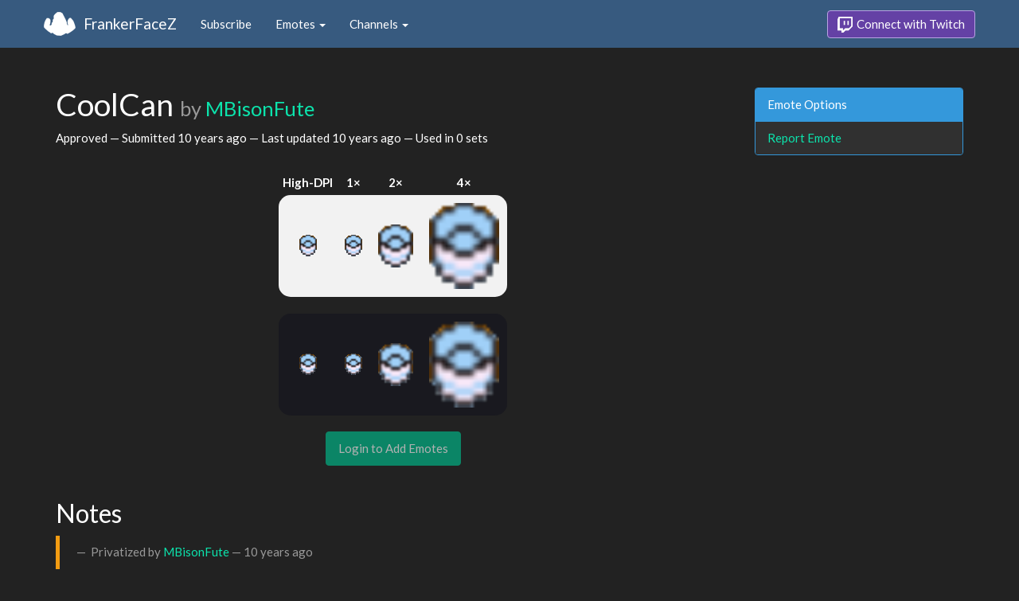

--- FILE ---
content_type: text/html; charset=utf-8
request_url: https://www.frankerfacez.com/emoticon/21758-CoolCan
body_size: 2474
content:
<!DOCTYPE html>
<html>
  <head>

    <title>CoolCan by MBisonFute - FrankerFaceZ</title>

    <meta name="viewport" content="width=device-width, initial-scale=1.0">

<meta name="twitter:card" content="summary_large_image">
<meta name="twitter:site" content="@frankerfacez">
<meta name="twitter:title" content="CoolCan by MBisonFute">

<meta name="twitter:description" content="This emote is available in 0 channels on Twitch thanks to FrankerFaceZ!">

<meta name="twitter:image" content="https://cdn.frankerfacez.com/emoticon/twitter_image/21758.png">


<link rel="stylesheet" type="text/css" href="//www.frankerfacez.com/static/css/theme-darkly.css">
<link rel="stylesheet" type="text/css" href="/static/css/site.css">
<script>document.querySelector('html').classList.add('tw-dark');</script>

<link rel="icon" type="image/png" sizes="192x192"  href="/static/images/favicon-192.png">
<link rel="icon" type="image/png" sizes="96x96" href="/static/images/favicon-96.png">
<link rel="icon" type="image/png" sizes="32x32" href="/static/images/favicon-32.png">
<link rel="icon" type="image/png" sizes="16x16" href="/static/images/favicon-16.png">

  </head>
  <body>
    
<nav class="navbar navbar-fixed-top navbar-default">
    <div class="container">
        <div class="navbar-header">
            <button type="button" class="navbar-toggle collapsed" data-toggle="collapse" data-target="#navbar" aria-expanded="false" aria-controls="navbar">
                <span class="sr-only">Toggle navigation</span>
                <span class="icon-bar"></span>
                <span class="icon-bar"></span>
                <span class="icon-bar"></span>
            </button>
            <a class="navbar-brand" href="/">FrankerFaceZ</a>
        </div>
        <div id="navbar" class="collapse navbar-collapse">
            <ul class="nav navbar-nav">
                


<li><a href="/subscribe">Subscribe</a></li>
<li class="dropdown">
    <a href="#" class="dropdown-toggle" data-toggle="dropdown" role="button" aria-expanded="false">
        Emotes <span class="caret"></span></a>
    <ul class="dropdown-menu">
        


<li><a href="/emoticons/submit">Submit New Emotes</a></li>
<li class="divider"></li>
<li><a href="/emoticons/">Public Library</a></li>
<li><a href="/emoticons/wall">Infinite Wall</a></li>
    </ul>
</li>
<li class="dropdown">
    <a href="#" class="dropdown-toggle" data-toggle="dropdown" role="button" aria-expanded="false">
        Channels <span class="caret"></span></a>
    <ul class="dropdown-menu">
        


<li><a href="/channels/">Channel Index</a></li>
<li class="divider"></li>
<li role="presentation" class="dropdown-header">Log In to see Channels</li>
    </ul>
</li>
            </ul>
            
            <ul class="nav navbar-nav navbar-right">
                

<li><a class="btn btn-twitch" href="/login"><span class="twitch-icon"></span> Connect with Twitch</a></li>
            </ul>
        </div>
    </div>
</nav>
    
<div class="container">

<div class="modal fade" id="confirm-alter" tabindex="-1" role="dialog" aria-hidden="true">
    <div class="modal-dialog">
        <div class="modal-content">
            <div class="modal-header">
                <button type="button" class="close" data-dismiss="modal" aria-label="Close"><span aria-hidden="true">&times;</span></button>
                <h4 class="modal-title"></h4>
            </div>
            <div class="modal-body">
                <div class="describe report">
                    <p>
                        For our records, we request that you connect your
                        Twitch account before reporting emotes.
                    </p>
                </div>
            </div>
            <div class="modal-footer">
                <a class="btn btn-sm btn-twitch" href="/login?next=%2Femoticon%2F21758-CoolCan%3Freport%3DTrue">
                    <span class="twitch-icon"></span> Connect with Twitch
                </a>
            </div>
        </div>
    </div>
</div>
<div class="row">
    <div class="col-xs-12 col-sm-9">
        <h1 id="emoticon" class="page-header">CoolCan <small>by <a href="/mbisonfute/submissions">MBisonFute</a></small></h1>
        <p>Approved
            &mdash; Submitted <time datetime="2015-03-25T00:59:52.411364" title="Wednesday, March 25, 2015
12:59:52 AM" data-toggle="tooltip">10 years ago</time>
            &mdash; Last updated <time datetime="2015-05-31T00:05:03.973227" title="Sunday, May 31, 2015
12:05:03 AM" data-toggle="tooltip">10 years ago</time>
            &mdash; Used in 0 sets
        </p>
            <div class="table-responsive">
                <table class="emoticon-grid">
                    <thead>
                        <tr>
                            <th>High-DPI</th>
                            <th>1&times;</th>
                            <th>2&times;</th>
                            <th>4&times;</th>
                        </tr>
                    </thead>
                    <tbody>
                        <tr class="light">
                            <td>
<img class="emoticon" data-toggle="tooltip" style="None" src="https://cdn.frankerfacez.com/emoticon/21758/1" title="CoolCan" alt="CoolCan" srcset="https://cdn.frankerfacez.com/emoticon/21758/1 1x"></td>
                            <td><img class="emoticon" src="https://cdn.frankerfacez.com/emoticon/21758/1"></td>
                            <td><img class="emoticon" width="44" src="https://cdn.frankerfacez.com/emoticon/21758/1"></td>
                            <td><img class="emoticon" width="88" src="https://cdn.frankerfacez.com/emoticon/21758/1"></td>
                        </tr>
                        <tr class="spacer"><td>&nbsp;</td></tr>
                        <tr class="dark">
                            <td>
<img class="emoticon" data-toggle="tooltip" style="None" src="https://cdn.frankerfacez.com/emoticon/21758/1" title="CoolCan" alt="CoolCan" srcset="https://cdn.frankerfacez.com/emoticon/21758/1 1x"></td>
                            <td><img class="emoticon" src="https://cdn.frankerfacez.com/emoticon/21758/1"></td>
                            <td><img class="emoticon" width="44" src="https://cdn.frankerfacez.com/emoticon/21758/1"></td>
                            <td><img class="emoticon" width="88" src="https://cdn.frankerfacez.com/emoticon/21758/1"></td>
                        </tr>
                    </tbody>
                </table>
            </div>
                <div class="text-center">
                    <span class="btn btn-large btn-success disabled">Login to Add Emotes</span>
            </div>

        <div id="graph-container" class="hidden">
            <h2 class="page-header">Emote Usage</h2>

            <h3 id="daily">Daily</h3>
            <div id="graph-daily">Loading...</div>

            <h3 id="hourly">Hourly</h3>
            <div id="graph-hourly">Loading...</div>
        </div>

        

        <h2 class="page-header">Notes</h2>
        <blockquote class="blockquote-privatized">
            <footer>
                Privatized by 
                <a href="/mbisonfute/submissions">MBisonFute</a>
                 &mdash; 
                <time datetime="2015-05-31T00:05:03.978925" title="Sunday, May 31, 2015
12:05:03 AM" data-toggle="tooltip">10 years ago</time>
            </footer>
        </blockquote>
        <blockquote class="blockquote-published">
            <footer>
                Published by 
                <a href="/mbisonfute/submissions">MBisonFute</a>
                 &mdash; 
                <time datetime="2015-05-30T17:55:12.870064" title="Saturday, May 30, 2015
05:55:12 PM" data-toggle="tooltip">10 years ago</time>
            </footer>
        </blockquote>
        <blockquote class="blockquote-approved">
            <p>Automatically imported from existing database.</p>
            <footer>
                Approved
                
                 &mdash; 
                <time datetime="2015-05-30T07:54:17.108003" title="Saturday, May 30, 2015
07:54:17 AM" data-toggle="tooltip">10 years ago</time>
            </footer>
        </blockquote>
        <blockquote class="blockquote-submitted">
            <footer>
                Submitted by 
                <a href="/mbisonfute/submissions">MBisonFute</a>
                 &mdash; 
                <time datetime="2015-03-25T00:59:52.411364" title="Wednesday, March 25, 2015
12:59:52 AM" data-toggle="tooltip">10 years ago</time>
            </footer>
        </blockquote>
    </div>
    <div class="col-xs-6 col-sm-3 sidebar sidebar-offcanvas" id="sidebar">
        <div class="panel panel-info">
            <div class="panel-heading">Emote Options</div>
            <div class="list-group">
                <a class="list-group-item" href="#" data-button="warning" data-mode="report" data-uri="/emoticons/report?ids=21758" data-toggle="modal" data-target="#confirm-alter">Report Emote</a>
            </div>
        </div>
    </div>
</div>

</div>

    

<footer class="footer">
    <div class="container">
        <p class="text-muted">
            &copy; 2025 Dan Salvato LLC
             - <a href="/contact">Contact</a> - <a href="https://api.frankerfacez.com/docs/">Developers</a> - <a href="https://discord.gg/UrAkGhT">Discord</a> - <a href="https://github.com/FrankerFaceZ">GitHub</a> - <a href="/privacy">Privacy Policy</a> - <a href="/terms">Terms</a>
        </p>
    </div>
</footer>
    <script src="//cdnjs.cloudflare.com/ajax/libs/jquery/1.12.4/jquery.min.js"></script>
    <script src="//cdnjs.cloudflare.com/ajax/libs/twitter-bootstrap/3.3.6/js/bootstrap.min.js"></script>
<script type="text/javascript">document.body.dataset.theme = "darkly";</script>
<script src="/static/js/site.js?_=1762881255.0"></script>

<script>
  (function(i,s,o,g,r,a,m){i['GoogleAnalyticsObject']=r;i[r]=i[r]||function(){
  (i[r].q=i[r].q||[]).push(arguments)},i[r].l=1*new Date();a=s.createElement(o),
  m=s.getElementsByTagName(o)[0];a.async=1;a.src=g;m.parentNode.insertBefore(a,m)
  })(window,document,'script','//www.google-analytics.com/analytics.js','ga');
  ga('create', "UA-41626056-1", "frankerfacez.com");
  ga('send', 'pageview');
</script>

<script>
    window.ffz_dark=true;
    window.usage_hourly = "https://api.frankerfacez.com/v1/usage/hourly/21758";
    window.usage_daily = "https://api.frankerfacez.com/v1/usage/daily/21758";
</script>
<!--script src="//code.highcharts.com/stock/highstock.js"></script-->
<script src="/static/js/emote.js?_=1762881255.0"></script>

  </body>
</html>
